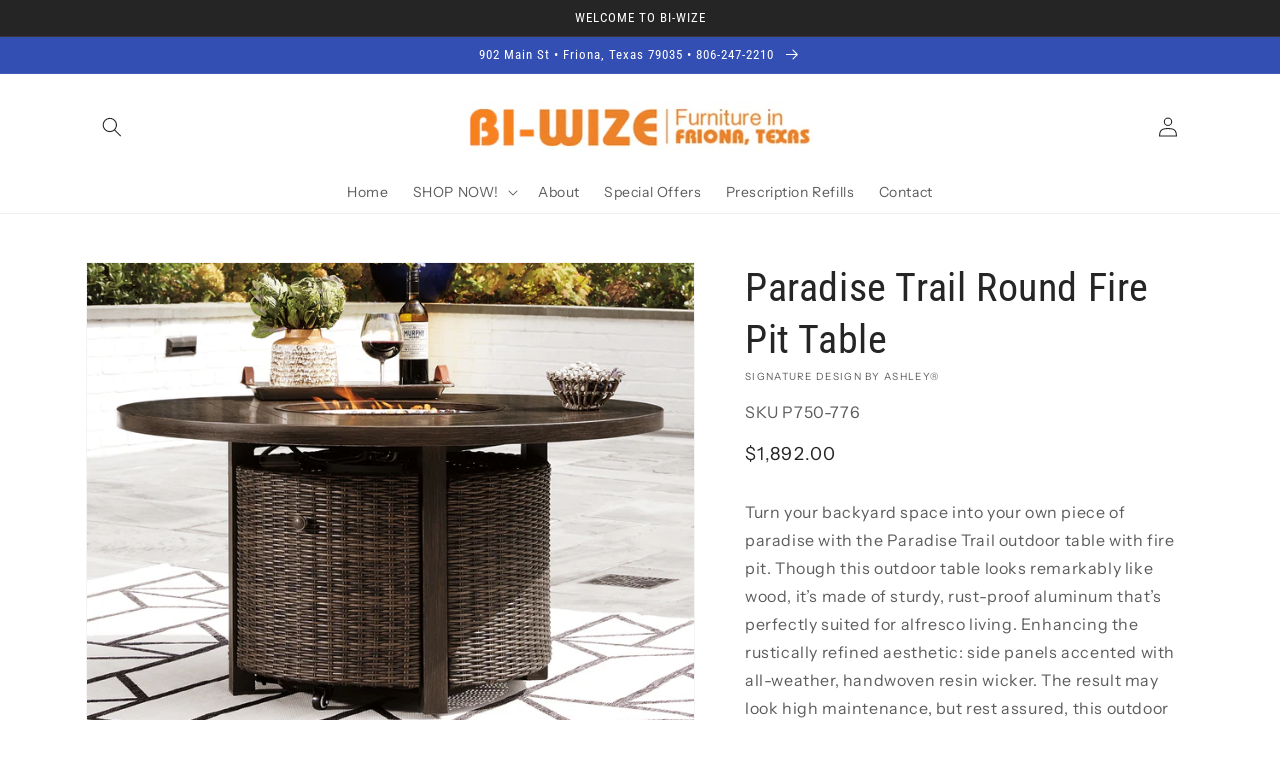

--- FILE ---
content_type: text/css
request_url: https://www.biwize.com/cdn/shop/t/3/assets/component-stock-level.css?v=154931404070431909301726162782
body_size: -338
content:
.product-stock-level-wrapper[data-stock-variant-selected=true]{display:block}.product-stock-level-wrapper[data-stock-variant-selected=false]{display:none}.product-stock-level{font-size:1.5rem}.product__info-wrapper .product-stock-level{display:-webkit-box;display:-ms-flexbox;display:flex;-ms-flex-wrap:wrap;flex-wrap:wrap}.product-stock-level--continue-selling,.product-stock-level--high,.product-stock-level--pre-order,.product-stock-level--incoming{color:rgb(var(--color-in-stock))}.product-stock-level--low{color:rgb(var(--color-low-stock))}.product-stock-level--none{color:rgb(var(--color-no-stock))}.product-stock-level__availability{margin-right:.5rem;color:rgb(var(--color-base-text))}.product__info-wrapper .product-stock-level__text{display:-webkit-box;display:-ms-flexbox;display:flex;-webkit-box-align:center;-ms-flex-align:center;align-items:center}.product-stock-level__text svg{width:1em;margin-right:.5rem}.product-stock-level__badge-text{display:block}.product-stock-level--high .product-stock-level__badge-text:first-letter{text-transform:uppercase}
/*# sourceMappingURL=/cdn/shop/t/3/assets/component-stock-level.css.map?v=154931404070431909301726162782 */
